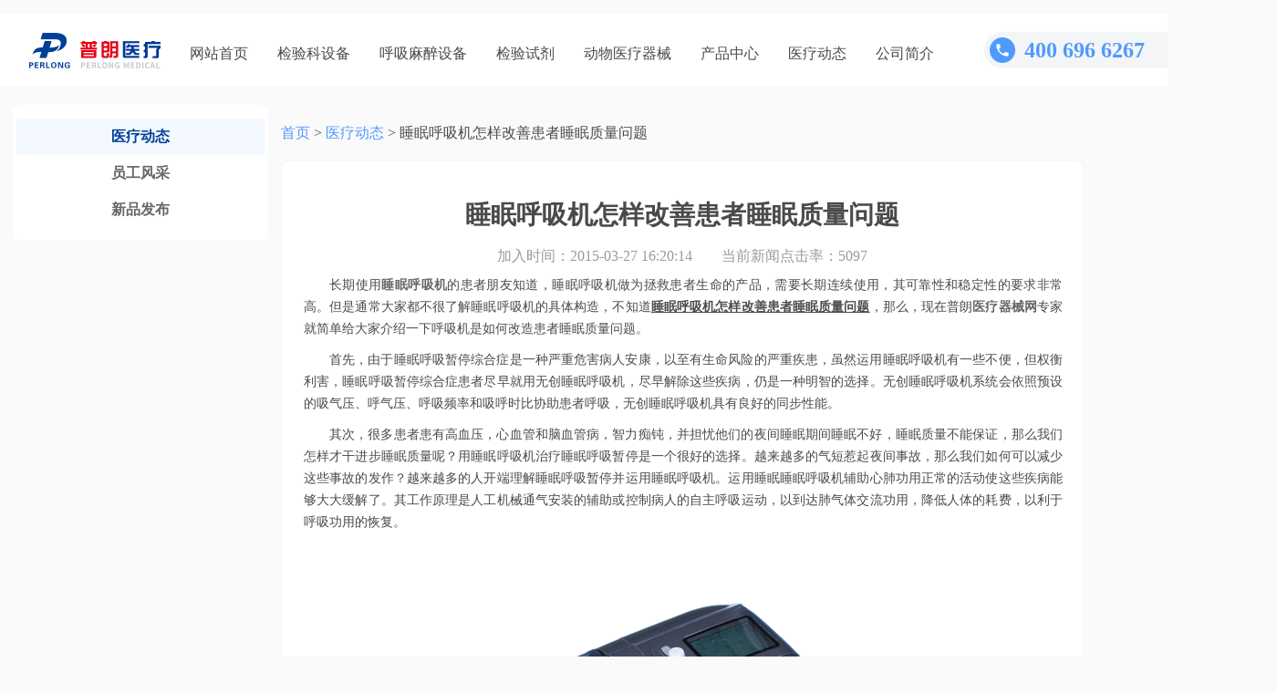

--- FILE ---
content_type: text/html
request_url: http://www.pl999.com/newsinfor.php?id=16732&newsclass=1
body_size: 5111
content:
﻿<!DOCTYPE html PUBLIC "-//W3C//DTD XHTML 1.0 Transitional//EN" "http://www.w3.org/TR/xhtml1/DTD/xhtml1-transitional.dtd">
<html xmlns="http://www.w3.org/1999/xhtml">
<head>
<meta http-equiv="Content-Type" content="text/html; charset=utf-8" />
<meta http-equiv="X-UA-Compatible" content="IE=7"/>
<title>睡眠呼吸机怎样改善患者睡眠质量问题</title>
<meta name="Keywords" content="睡眠呼吸机" />
<meta name="Description" content="长期使用睡眠呼吸机的患者朋友知道，睡眠呼吸机做为拯救患者生命的产品，需要长期连续使用，其可靠性和稳定性的要求非常高。但是通常大家都不很了解睡眠呼吸机的具体构造，不知道睡眠呼吸机怎样改善患者睡眠质量问题，那么，现在普朗医疗器械网专家就简单给大家介绍一下呼吸机是如何改造患者睡眠质量问题。" />
<link href="style/public.css" rel="stylesheet" type="text/css" />
<link href="style/newsinfo.css" rel="stylesheet" type="text/css" />
<link href="style/clearbox.css" rel="stylesheet" type="text/css" />
    <link rel="stylesheet" href="style/swiper-3.4.2.min.css">
<script language="javascript">
$(function(){
	var v_width=$("div.news_infor_img img").width();
	if(v_width>620)
	{
		$("div.news_infor_img img").width(620);
	}
})
</script>
</head>
<body style="background: #FAFAFA">
﻿
<div class="web_top">
    <div class="logo"><a href="/" title="普朗医疗器械" style="width: 144px;height: 48px;display: flex;align-items: center"><img style="width: 144px;height: 39px;" src="images/logo/logo_top.png" border="0" alt="普朗医疗logo" /></a></div>

    <div class="nav">
        <ul>
            <li><a  href="/" >网站首页</a></li>

            <!-- <li><a  href="list.php?anclss=1" >放射科设备</a></li> -->

            <li><a  href="list.php?anclss=2" >检验科设备</a></li>

            <li><a  href="list.php?anclss=5" >呼吸麻醉设备</a></li>

            <li><a  href="list.php?anclss=11" >检验试剂</a></li>
            
            <li><a  href="list.php?anclss=21" >动物医疗器械</a></li>

            <li><a  href="product.php" >产品中心</a></li>

            <li><a  href="news.php" class="hover">医疗动态</a></li>

            <li><a  href="about.php"  rel="nofollow">公司简介</a></li>
        </ul>
    </div>

    <div class="search_circle" onclick="showsearch()"><img src="images/icons/search_c.png" alt="搜索"></div>

    <div class="contact_tel">
        <img src="images/ic_phone.png" alt="电话">
        <div class="contact_tel_number">400 696 6267</div>
    </div>
    <script>
        $('.search_circle:not').click(function (){
            $('#search_container').hide()
        })
        var show=false;
        function showsearch()
        {
            console.log(123)
            if (!show){
                show = true
                $('#search_container').show()
            }else{
                show = false
                $('#search_container').hide()
            }
        }
      function search()
      {
        var key=document.getElementById("keywords").value;
        if(key=='' || key=='输入产品名称')
			{
				alert("请输入产品名称");
				$("#keywords").val('输入产品名称');
			}else
			{
				parent.location='search.php?key='+encodeURI(key);		
			}
      }
    </script>
    <div class="search_container" id="search_container">
        <div class="search" style="display: flex">
            <div class="search_icon"><img src="images/icons/search.png" alt="搜索图标"></div>
            <div class="input_left"><input id="keywords" placeholder="输入产品名称" onkeydown="entersearch()" /></div>
            <div class="btn_right" style="cursor: pointer" onclick="search()">搜索</div>
        </div>
        <div class="search_title">
            热门搜索
        </div>
        <div class="keywords">
            <ul>
                                <li >
                    <a href="http://www.pl999.com/class.php?anclss=5&nclass=414"
                                            >呼吸机                    </a></li>
                                <li >
                    <a href="http://www.pl999.com/class.php?anclss=2&nclass=415"
                                            >核酸提取仪                    </a></li>
                                <li >
                    <a href="http://www.pl999.com/class.php?anclss=2&nclass=25"
                                            >血气电解质                    </a></li>
                                <li style="background: #F4F5F6;">
                    <a href="http://www.pl999.com/class.php?anclss=2&nclass=53"
                        style="color:#666666";                    >生化仪                    </a></li>
                                <li style="background: #F4F5F6;">
                    <a href="http://www.pl999.com/class.php?anclss=5&nclass=46"
                        style="color:#666666";                    >麻醉机                    </a></li>
                            </ul>
        </div>
    </div>
</div>
  	<table width="100%" border="0" cellspacing="0" cellpadding="0" class="news" style="margin-top: 20px">
      <tr>
        <td class="news_left" valign="top">

			<div class="news_left_content">

				<div class="news_text">
					<ul>
 						<li class="hover_li"><a target="_blank" href="news.php">医疗动态</a></li>
						<li><a target="_blank" href="staff.php">员工风采</a></li>
						<li><a target="_blank" href="release.php">新品发布</a></li>

					</ul>
				</div>

			</div>
		</td>
          <style>
              .flash img{
                  width: 880px;
                  height: 240px;
                  border-radius: 8px;
              }
              .page_nav{
                  font-size: 16px;
                  font-family: MicrosoftYaHei;
                  line-height: 21px;
                  color: #4A4A4A;
                  margin-top: 20px;
                  margin-bottom: 20px;
              }
              .page_nav a{
                  color: #4F9AFF;
              }
              .r_title{
                  height: 24px;
                  line-height: 24px;
                  background: white;
                  font-size: 18px;
                  font-family: MicrosoftYaHei-Bold, MicrosoftYaHei;
                  font-weight: bold;
                  color: #4A4A4A;
              }

              .icon_sep {
                  width: 4px;
                  height: 18px;
                  background: #024097;
                  float: left;
                  margin-right: 4px;
                  margin-top: 3px;
              }
          </style>
        <td class="news_right" valign="top">
            <div class="page_nav">
                <a href="">首页</a>
                >
                <a href="news.php">医疗动态</a>
                >
                睡眠呼吸机怎样改善患者睡眠质量问题            </div>
            <style>
                .news_nav{
                    display: flex;
                    justify-content: space-around;
                    margin-top: 40px;
                }
                .news_nav_item{
                    width: 406px;
                    height: 82px;
                    background: #FAFAFA;
                    border-radius: 8px;
                    display: flex;
                    flex-direction: column;
                    justify-content: center;
                }
                .news_nav_item div{
                    margin-left: 20px;
                }
                .news_nav_item .c_nav{
                    width: 64px;
                    height: 21px;
                    font-size: 16px;
                    font-family: MicrosoftYaHei;
                    color: #4F9AFF;
                    line-height: 21px;
                }
                .news_nav_item .c_name{
                    width: 352px;
                    height: 21px;
                    font-size: 16px;
                    font-family: MicrosoftYaHei;
                    color: #4A4A4A;
                    line-height: 21px;
                    margin-top: 8px;
                }
            </style>
			<div class="news_right_content" style="background: #FAFAFA">
                <div style="background: white;border-radius: 8px;border: 1px solid #F4F5F6;padding: 24px">
  				<div class="news_right_top">睡眠呼吸机怎样改善患者睡眠质量问题</div>
				<div class="news_right_summay">
				    加入时间：2015-03-27 16:20:14　　当前新闻点击率：5097				    
                    				    </div>
				<div class="news_right_infor">
				  				  <p class="MsoNormal" style="margin-left:0pt;text-indent:21pt;text-align:justify;">
	<span style="font-size:10.5pt;font-family:宋体;">长期使用</span><span style="font-weight:bold;font-size:10.5pt;font-family:宋体;"><a href="http://www.pl999.com/newsinfor.php?id=16453&newsclass=1" target="_blank">睡眠呼吸机</a></span><span style="font-size:10.5pt;font-family:宋体;">的患者朋友知道，睡眠呼吸机做为拯救患者生命的产品，需要长期连续使用，其可靠性和稳定性的要求非常高。但是通常大家都不很了解睡眠呼吸机的具体构造，不知道</span><span style="font-weight:bold;font-size:10.5pt;font-family:宋体;text-decoration:underline;">睡眠呼吸机怎样改善患者睡眠质量问题</span><span style="font-size:10.5pt;font-family:宋体;">，那么，现在普朗</span><span style="font-weight:bold;font-size:10.5pt;font-family:宋体;"><a href="http://www.pl999.com/" target="_blank">医疗器械网</a></span><span style="font-size:10.5pt;font-family:宋体;">专家就简单给大家介绍一下呼吸机是如何改造患者睡眠质量问题。</span><span style="font-size:10.5pt;font-family:宋体;"></span>
</p>
<p class="MsoNormal" style="margin-left:0pt;text-indent:21pt;text-align:justify;">
	<span style="font-size:10.5pt;font-family:宋体;">首先，由于睡眠呼吸暂停综合症是一种严重危害病人安康，以至有生命风险的严重疾患，虽然运用睡眠呼吸机有一些不便，但权衡利害，睡眠呼吸暂停综合症患者尽早就用无创睡眠呼吸机，尽早解除这些疾病，仍是一种明智的选择。无创睡眠呼吸机系统会依照预设的吸气压、呼气压、呼吸频率和吸呼时比协助患者呼吸，无创睡眠呼吸机具有良好的同步性能。</span><span style="font-size:10.5pt;font-family:宋体;"></span>
</p>
<p class="MsoNormal" style="margin-left:0pt;text-indent:21pt;text-align:justify;">
	<span style="font-size:10.5pt;font-family:宋体;">其次，很多患者患有高血压，心血管和脑血管病，智力痴钝，并担忧他们的夜间睡眠期间睡眠不好，睡眠质量不能保证，那么我们怎样才干进步睡眠质量呢？用睡眠呼吸机治疗睡眠呼吸暂停是一个很好的选择。越来越多的气短惹起夜间事故，那么我们如何可以减少这些事故的发作？越来越多的人开端理解睡眠呼吸暂停并运用睡眠呼吸机。运用睡眠睡眠呼吸机辅助心肺功用正常的活动使这些疾病能够大大缓解了。其工作原理是人工机械通气安装的辅助或控制病人的自主呼吸运动，以到达肺气体交流功用，降低人体的耗费，以利于呼吸功用的恢复。</span>
</p>
<p class="MsoNormal" style="margin-left:0pt;text-indent:21pt;text-align:justify;">
	<span style="font-size:10.5pt;font-family:宋体;"></span><span style="font-size:10.5pt;font-family:宋体;">&nbsp;
</p>
<div style="margin:0px 0pt;color:#000000;background-color:#ffffff;text-align:center;">
	<span style="font-size:10.5pt;"><img height="320" alt="睡眠呼吸机" src="http://www.pl999.com/imagefiles/1(41).png" width="320" /></span>
</div>
<div style="margin:0px 0pt;color:#000000;background-color:#ffffff;text-align:center;">
	<span style="font-size:10.5pt;">(普朗医疗品牌产品——<a href="http://www.pl999.com/productinfor.php?anclss=8&amp;nclass=32&amp;id=109"><span style="color:#ff0000;"><strong>S9600 S/T双水平呼吸机</strong></span></a>)</span>
</div>
</span> 
<p class="MsoNormal" style="margin-left:0pt;text-indent:21pt;text-align:justify;">
	<span style="font-size:10.5pt;font-family:宋体;">最后，由于睡眠呼吸机不打针不吃药，也无需手术，大大降低了其他治疗办法所带来的风险，真正成为一种平安有效的治疗方式。普朗医疗器械公司是一家以“服务是我们唯一的产品，普朗人都是您的服务员”的服务理念，专业高端的服务模式和民营价格，在行业内树立了良好的口碑，成为国内医疗行业第一品牌，是目前国内最大的民营医院医疗器械供应商。咨询热线：</span><span style="font-weight:bold;font-size:10.5pt;color:#ff0000;font-family:宋体;">400-6656-888</span><span style="font-size:10.5pt;font-family:宋体;">。</span><span style="font-size:10.5pt;font-family:宋体;"></span>
</p>				</div>
                <div class="news_nav">
                                        <div class="news_nav_item">
                        <div class="c_nav">上一篇:</div>
                        <div class="c_name"><a href="newsinfor.php?id=16730&newsclass=1">西门子的x光机大约多少钱？</a></div>
                    </div>
                                                            <div class="news_nav_item">
                        <div class="c_nav">下一篇:</div>
                        <div class="c_name"><a href="newsinfor.php?id=16733&newsclass=1">国产全自动血液细胞分析仪效果好吗</a></div>
                    </div>

                                        </div>
                </div>
<!--				<div class="next-pre">--><!--</div> -->
				<div class="clear"></div>
				<div class="pro_detail_title" style="background: white;margin-top: 20px;border-radius: 8px;padding:24px;border: 1px solid #F4F5F6;">
                    <div style="margin-bottom: 20px"><div class="icon_sep"></div>推荐产品</div>
 				<div class="pro_best_contet">
					<div id="jsweb8_cn_left" class="newproText-1">
						<table cellpadding="0" cellspacing="0" border="0">
							<tr>
							  <td id="jsweb8_cn_left1" valign="top" align="center">
								  <table cellpadding="2" cellspacing="0" border="0">
									 <tr align="center">
																				<td>
											<a target="_blank" href="productinfor.php?anclss=2&nclass=14&id=47" rel="nofollow"><img src="files/product/20101008140613_sm.jpg" border="0" alt="酶标分析仪"/></a>
								<p><a target="_blank" href="productinfor.php?anclss=2&nclass=14&id=47" rel="nofollow">酶标分析仪</a></p>
										</td>
									 											<td>
											<a target="_blank" href="productinfor.php?anclss=2&nclass=53&id=53" rel="nofollow"><img src="files/product/20101008142403_sm.jpg" border="0" alt="全自动生化分析仪"/></a>
								<p><a target="_blank" href="productinfor.php?anclss=2&nclass=53&id=53" rel="nofollow">全自动生化分析仪</a></p>
										</td>
									 											<td>
											<a target="_blank" href="productinfor.php?anclss=5&nclass=20&id=71" rel="nofollow"><img src="files/product/20110518153224_sm.jpg" border="0" alt="CPAP持续气道正压通气系统"/></a>
								<p><a target="_blank" href="productinfor.php?anclss=5&nclass=20&id=71" rel="nofollow">CPAP持续气道正压通气系统</a></p>
										</td>
									 											<td>
											<a target="_blank" href="productinfor.php?anclss=5&nclass=22&id=82" rel="nofollow"><img src="files/product/20111206100322_sm.jpg" border="0" alt="S8800笑气吸入镇痛系统"/></a>
								<p><a target="_blank" href="productinfor.php?anclss=5&nclass=22&id=82" rel="nofollow">S8800笑气吸入镇痛系统</a></p>
										</td>
									 											<td>
											<a target="_blank" href="productinfor.php?anclss=5&nclass=27&id=91" rel="nofollow"><img src="files/product/20120702135655_sm.png" border="0" alt="血气分析仪"/></a>
								<p><a target="_blank" href="productinfor.php?anclss=5&nclass=27&id=91" rel="nofollow">血气分析仪</a></p>
										</td>
									 	
									</tr>
								  </table>
							  </td>
							  <td id="jsweb8_cn_left2" valign="top"></td>
							</tr>
						</table>
					</div>
				</div>
			</div>

			
			<script>
					var speed=25//速度数值越大速度越慢
					jsweb8_cn_left2.innerHTML=jsweb8_cn_left1.innerHTML
					function Marquee3(){
					if(jsweb8_cn_left2.offsetWidth-jsweb8_cn_left.scrollLeft<=0)
					jsweb8_cn_left.scrollLeft-=jsweb8_cn_left1.offsetWidth
					else{
					jsweb8_cn_left.scrollLeft++
					}
					}
					var MyMar3=setInterval(Marquee3,speed)
					jsweb8_cn_left.onmouseover=function() {clearInterval(MyMar3)}
					jsweb8_cn_left.onmouseout=function() {MyMar3=setInterval(Marquee3,speed)}
			</script>
 		</td>
      </tr>
    </table>
 	﻿<link href="style/zzsc.css" rel="stylesheet" type="text/css" />
<!--快商通-->
<script type="text/javascript" src="https://rgdk16.kuaishang.cn/bs/ks.j?cI=130119&fI=119794" charset="utf-8"></script>
<script>
var _hmt = _hmt || [];
(function() {
  var hm = document.createElement("script");
  hm.src = "https://hm.baidu.com/hm.js?84143722e271149d36265d0662afd655";
  var s = document.getElementsByTagName("script")[0]; 
  s.parentNode.insertBefore(hm, s);
})();
</script>
</div>
</body>
</html>


--- FILE ---
content_type: text/css
request_url: http://www.pl999.com/style/newsinfo.css
body_size: 2007
content:
.news{
	background: #FAFAFA;
	font-size:12px;
}
.news .news_left{
	width:280px;
}
.news .news_left .news_left_content{

}
.news .news_left .news_left_content .news_text{

}
.news .news_left .news_left_content .news_text ul{
	margin:auto;
	width: 280px;
	background: #FFFFFF;
	border-radius: 8px;
	padding-top: 15px;
	padding-bottom: 14px;
}
.news .news_left .news_left_content .news_text li{
	width: 272px;
	height: 40px;
	border-radius: 2px;
	font-size: 16px;
	font-family: MicrosoftYaHei-Bold, MicrosoftYaHei;
	font-weight: bold;
	color: #4A4A4A;
	line-height: 40px;
	text-align: center;
	margin: 0 auto;
}
.news .news_left .news_left_content .news_text .hover_li{
	background: rgba(79, 154, 255, 0.06);

}
.news .news_left .news_left_content .news_text .hover_li a{
	color: #024097;
}
.news .news_right{
	width:880px;
}
.news_right_title{
  clear:both;
	height:26px;
	color:#004A92;
	font-weight:bold;
	width: 856px;
}
.news .news_right .news_right_title{
	height: 24px;
	font-size: 18px;
	font-family: MicrosoftYaHei-Bold, MicrosoftYaHei;
	font-weight: bold;
	color: #4A4A4A;
	line-height: 24px;
	background: white;
	padding-left: 24px;
	padding-top: 20px;
}
.news .news_right .news_right_title span{
	float:right;
	font-weight:100;
	padding-right:10px;
}
.page span{
	font-size: 16px;
}
.total_page{
	height: 21px;
	font-size: 16px;
	font-family: MicrosoftYaHei;
	color: #4A4A4A;
	line-height: 21px;
}
#pagenum{
	width: 50px;
	height: 24px;
	background: #FFFFFF;
	border-radius: 4px;
	border: 1px solid #D9D9D9;
}
.news .news_right .news_right_title span a{
	color:#004A92;
}
.news .news_right .news_right_content{
	width: 880px;
	background: white;
	border-radius: 8px;
}
.news .news_right .news_right_content .news_right_list{
	padding:20px 24px;
	background:white;
}
.news .news_right .news_right_content .news_right_list ul{
	margin-top:6px;
}
.news .news_right .news_right_content .news_right_list li{
	height: 21px;
	font-size: 16px;
	font-family: MicrosoftYaHei;
	color: #4A4A4A;
	line-height: 21px;
	margin-top: 16px;
}
.news .news_right .news_right_content .news_right_list li span{
	float:right;
	height: 21px;
	font-size: 16px;
	font-family: MicrosoftYaHei;
	color: #9B9B9B;
	line-height: 21px;


}
.news .news_right .news_right_content .news_right_top{
	height: 37px;
	font-size: 28px;
	font-family: MicrosoftYaHei-Bold, MicrosoftYaHei;
	font-weight: bold;
	color: #4A4A4A;
	line-height: 37px;
	text-align: center;
	padding-top: 16px;
}
.news .news_right .news_right_content .news_right_summay{
	height: 21px;
	font-size: 16px;
	font-family: MicrosoftYaHei;
	color: #9B9B9B;
	line-height: 21px;
	text-align: center;
	margin-top: 16px;
}
.news .news_right .news_right_content .news_right_infor{
	margin-top:10px;
	width: 832px;
	font-size: 16px;
	font-family: MicrosoftYaHei;
	color: #4A4A4A;
	line-height: 24px;
}
.news .news_right .news_right_content .news_right_infor p{
	margin-top:10px;
	margin-bottom:10px;
}
.news .news_right .news_right_content .news_right_infor .news_infor_img{
	margin:5px;
	text-align:center;
}
.news .news_right .news_right_content .news_right_infor .news_infor_img img{
	padding:4px;
	border:1px solid #dddddd;
}
.news .news_right .news_right_content .next-pre{
	margin:5px 0;
	border-top:1px solid #dddddd;
}
.news .news_right .news_right_content .next-pre a{
	color:#FF0000;
	margin:4px 0 0 5px;
}
.news .news_right .news_right_content .pro_detail_title{
	font-size: 18px;
	font-family: MicrosoftYaHei-Bold, MicrosoftYaHei;
	font-weight: bold;
	color: #4A4A4A;
	line-height: 24px;
}
.pro_best_contet{

}
#jsweb8_cn_left{
	overflow:hidden;
	width:724px;
}
.news .news_right .news_right_content.newproText-1{
 	width:724px;
	margin:auto;
	overflow:hidden;
 	margin-top:10px; 
}
.news .news_right .news_right_content.newproText-1 td{
 	text-align:center;
	padding:0px 5px 0px 5px;
}
.news .news_right .news_right_content .newproText-1 td img{
	width: 193px;
	height: 193px;
	background: #FFFFFF;
	border-radius: 8px;
	border: 1px solid #F4F5F6;
}
.news .news_right .news_right_content .newproText-1 td p{
	margin:4px 0 6px 0;
	width:130px; white-space:nowrap;overflow:hidden;text-overflow:ellipsis; 
}
.news .news_right .news_right_content .newproText-1 td p a{
	padding-left:0px;
	width: 161px;
	height: 21px;
	font-size: 16px;
	font-family: MicrosoftYaHei;
	color: #4A4A4A;
	line-height: 21px;


}
.news .news_right .news_right_content .newproText-1 td a{
	font-weight:bold;
	color:#FF6600;
	padding-left:20px;
}
/*��Ʒ����*/
.news .news_right .news_right_content .release{
}
.news .news_right .news_right_content .release .newslist{
	width:714px;
}
.news .news_right .news_right_content .release .newslist li{
	float:left;
	width:714px;
	display:inline;
	margin-top:12px;
	padding-bottom:12px;
	border-bottom:1px #EEEEEE solid;
}
.news .news_right .news_right_content .release .newslist li img{
	float:left;
	display:inline;
	margin:0 6px 0 8px;
	width:102px;
	height:70px;
	padding:1px;
	border:1px solid #eeeeee; 
}
.news .news_right .news_right_content .release .newslist li strong{
	color:#2570B1;
	display:block;
	padding-top:2px;
}
.news .news_right .news_right_content .release .newslist li a{
	color:#016600;
	font-size:13px;
	padding-left:6px;
}
.news .news_right .news_right_content .release .newslist li span{
	display:block;
	color:#AAAAAA;
	margin:5px 0 5px 0;
}
.news .news_right .news_right_content .release .newslist li p{
	line-height:18px;
	color:#786755;
}
.news .news_right .news_right_content .release .page{
	width:714px;
	margin-top:10px;
}
/*contact*/
.news .news_right .news_right_content .contact{
	padding-top:10px;
	line-height:22px;
}
.news .news_right .news_right_content .contact strong{
	margin:4px 0 4px 0;
}
/*guest*/
.news .news_right .news_right_content .guest{
	padding-top:10px;
	line-height:22px;
}
.news .news_right .news_right_content .guest p{
	border-bottom:1px dotted #0C629D;
	margin:4px 0 10px 0;
}
.news .news_right .news_right_content .guest .form02{
	border:1px solid #dddddd;
	height:16px;
}
/*support*/
.news .news_right .news_right_content .support{
	padding-top:10px;
}
.news .news_right .news_right_content .support li{
	background:url(../images/inco.gif) no-repeat 0 11px;
	line-height:30px;
	padding-left:10px;
	color:#666666;
	border-bottom:1px dotted #dddddd;
}
.news .news_right .news_right_content .support li span{
	float:right;
	padding-right:10px;
}
.news .news_right .news_right_content .support .even{
	color:#ff0000;
	background:none;
}
/*product*/
.pro_right_list{
	padding-top:10px;
	padding-left:20px;
}
.pro_right_list ul {float:left; width:758px; overflow:hidden;}
.pro_right_list li{
	float:left;
	display:inline;
	width:134px;
	margin:0 36px 16px 0;
	line-height:20px;
}
.pro_right_list li img{
	float:left;
	display:inline;
	width:130px;
	height:130px;
 	padding:1px; 
	border:1px solid #DDDDDD;
}
.pro_right_list .other img{
	height:160px;
}
.pro_right_list li p{
	margin-top:4px;
	width:130px; white-space:nowrap;overflow:hidden;text-overflow:ellipsis; 
}
.pro_right_list li p a{
	padding-left:0px;
}
.news .news_right .news_right_content .pro_right_list li a{
	font-weight:bold;
	color:#FF6600;
	padding-left:20px;
}

.news .news_right .news_right_content .pro_content{
	margin-right:20px;
}
.news .news_right .news_right_content .pro_content .protable{
	text-align:center;
	border-collapse:collapse;
}
.news .news_right .news_right_content .pro_content .protable td{
	height:26px;
}
.news .news_right .news_right_content .pro_content .protable thead{
	font-weight:bold;
}
.news .news_right .news_right_content .pro_content .protable thead td{
	color:#FFFFFF;
	height:28px;
	border-color:#FFFFFF;
	background-color:#0099CB;
}
.news .news_right .news_right_content .pro_content .protable .t_color{
	background-color:#EDF6FD;
}
.news .news_right .news_right_content .pro_content .protable .t_over{
	background-color:#0099CB;
}
.news .news_right .news_right_content .pro_content .protable .t_over td{
	color:#FFFFFF;
}
.news .news_right .news_right_content .pro_content .protable .t_over a{
	color:#FFFFFF;
	font-weight:bold;
}
/*procate*/
.news .news_left .news_left_content .news_text .product_cate{
	
}
.news .news_left .news_left_content .news_text .product_cate li{
	border-bottom:none;
	background:none;
	padding-left:7px;
}
.news .news_left .news_left_content .news_text .product_cate .menu_ul{
 	margin-left:24px;
}
.news .news_left .news_left_content .news_text .product_cate .menu_li{
	background:url(../images/icons/unfold.png) 0px 8px no-repeat;
	background-size: 10px 7px;
 	padding-left:15px;
	margin-top: 20px;
}
.news .news_left .news_left_content .news_text .product_cate .menu_li2{
	background:url(../images/tree2.gif) 4px 0px no-repeat;
 	padding-left:15px;
}
.news .news_left .news_left_content .news_text .product_cate .menu_li3{
	background:url(../images/ul_line_bj2.gif) 5px 8px no-repeat;
 	height:16px;
	padding-top:2px;
	padding-left:15px;
}
.news .news_left .news_left_content .news_text .product_cate .submenu_ul{
	background-repeat:repeat-y;
	margin-left:-6px;
	margin-bottom:2px;
}
.news .news_left .news_left_content .news_text .product_cate .submenu_ul li{
	line-height:18px;
	margin-top: 12px;
}
.news .news_left .news_left_content .news_text .product_cate .submenu_ul{
	background-repeat:repeat-y;
	margin-left:-6px;
	margin-bottom:2px;
}
.layout .content .page_left .productlist .submenu_ul li{
	padding-left:25px;
	line-height:18px;
	padding-top:2px;
}
/*pro_list_table*/
.news .news_right .news_right_content .pro_list_table{
 	border-bottom:1px solid #dddddd;
	padding-top:10px;
}
.pro_list_table .td_left{
	text-align:left;
}
.pro_list_table .td_left img{
	width:220px;
	height:220px;
	padding:2px;
	border:1px solid #dddddd;
}
.pro_list_table .td_right{
	line-height:20px;
}
.pro_list_table .td_right .proname{
 	background:url(../images/pro_name_bg.gif) no-repeat;
	height:30px;
	line-height:30px;
	padding-left:28px;
	font-weight:bold;
}
.pro_list_table .td_right .pro_hover{
	background:url(../images/pro_name_hover_bg.gif) no-repeat;
}
.pro_list_table .td_right .prodeatil{
	color:#666666;
	margin-top:6px;
	padding-top:6px;
	border-top:1px dotted #dddddd;
}
.pro_list_table .td_right .prodeatil a{
	float:right;
	color:#FF7B05;
	background:url(../images/btn_more.gif) no-repeat 0 6px;
	padding-left:12px;
}
/*��ϸҳ��*/
.pro_bigimg{
	text-align:center;
}
.pro_bigimg{
	margin:10px;
	padding:4px;
	border:1px solid #dddddd;
}
.pro_infor_title{
	background:url(../images/pro_name_detail_bg.gif);
	height:22px;
	color:#004A92;
	font-weight:bold;
	padding:14px 0 0 28px; 
}
.pro_infor_detail{
	padding-top:10px;
	line-height:20px;
}
.pro_infor_detail p{
	margin:8px 0;
}

--- FILE ---
content_type: text/css
request_url: http://www.pl999.com/style/zzsc.css
body_size: 1237
content:

.dn{display: none;}

/* ���ض��� */
.go-top{position: fixed;bottom: 40px;right: 5px;z-index: 999;

	width: 72px;
	height: 380px;
	background: #FFFFFF;
	box-shadow: 0px 0px 12px 0px rgba(0, 0, 0, 0.08);
	border-radius: 8px;
	display: flex;
	flex-direction: column;
	align-items: center;
	padding: 4px;
}
.go-top a{width: 64px;height: 64px;margin-bottom: 10px;
	border-radius: 2px;display: flex;
	flex-direction: column;
	justify-content: end;
	align-items: center;
	color: #9B9B9B;
	text-decoration: none;
}
.go-top a+a{
	margin-top: 10px;
}
.go-top a div{
	margin-top: 9px;
}
.go-top a .d{
	display: none;
}
.go-top a .s{
	display: block;
}
.go-top a:hover{
	background: rgba(79, 154, 255, 0.06);
	color: #024097;
}
.go-top a:hover .d{
	display: block;
}
.go-top a:hover .s{
	display: none;
}
.go-top a img{
	width: 32px;
	height: 32px;
}
.go-top a:last-child{margin-bottom: 0;}
.go-top .feedback{background-position: 0 -100px;}
.go-top .feedback:hover{background-position: 0 -300px;}
.go-top .uc-2vm{background-position: 0 0;}
.go-top .uc-2vm:hover{background-position: 0 -350px;}
/*
.go-top .share{background-position: 0 -50px;}
.go-top .share:hover{background-position: 0 -200px;}
*/
.go-top .uc-2vm-pop{
	position: absolute;right: 60px;top: -100px;
	width: 240px;box-shadow: 0px 1px 4px rgba(0,0,0,.1);
	background: #fff;
	padding-bottom: 16px;
}
.go-top .uc-2vm-pop .title-2wm{font-size: 14px; margin: 10px 20px;}
.go-top .uc-2vm-pop .logo-2wm-box{position: relative;}

        .contact_tel{
            width: 225px;
            height: 40px;
            background: #F4F5F6;
            border-radius: 24px;
            float: right;
            display: flex;
            align-items: center;
            margin-top: 20px;
            margin-right: 20px;
        }
        .contact_tel .contact_tel_number{
            height: 31px;
            font-size: 24px;
            font-family: MicrosoftYaHei-Bold, MicrosoftYaHei;
            font-weight: bold;
            color: #4F9AFF;
            line-height: 31px;
        }
        .search_circle{
            float: right;
            margin-top: 20px;
            width: 40px;
            height: 40px;
            border-radius: 20px;
            display: flex;
            justify-content: center;
            align-items: center;
            background: #F4F5F6;
            margin-right: 36px;
            cursor: pointer;
        }
        .search_circle img{
            width: 20px;
            height: 20px;
        }
        .search_container{
            width: 360px;
            height: 360px;
            background: #FFFFFF;
            box-shadow: 0px 0px 12px 0px rgba(0, 0, 0, 0.08);
            border-radius: 8px;
            position: absolute;
            right: 32px;
            top: 128px;
            z-index: 999;
            padding: 20px;
            display: flex;
            flex-direction: column;
            display: none;
        }
        .search_title{
            width: 56px;
            height: 19px;
            font-size: 14px;
            font-family: MicrosoftYaHei-Bold, MicrosoftYaHei;
            font-weight: bold;
            color: #4A4A4A;
            line-height: 19px;
            margin-top: 20px;
        }
        .keywords li{
            height: 32px;
            background: rgba(255, 90, 79, 0.08);
            border-radius: 16px;
            float: left;
            padding-left: 16px;
            padding-right: 16px;
            line-height: 32px;
            margin-right: 12px;
            margin-top: 12px;
        }
        .keywords li a{
            font-size: 14px;
            font-family: MicrosoftYaHei;
            color: #FF5A4F;
            text-decoration: none;
        }
        .contact_tel img{
            width: 28px;
            height: 28px;
            margin-left:6px;
            margin-right: 10px;
        }
.floor_name .title_right a{
    cursor: pointer;
    text-decoration: none;
}        

.vm_hint{
        width: 144px;
        height: 21px;
        font-size: 16px;
        font-family: MicrosoftYaHei-Bold, MicrosoftYaHei;
        font-weight: bold;
        color: #4A4A4A;
        line-height: 21px;
        margin: 0 auto;
    }
    .ic_client_box{
        margin-top: 22px;
    }
    .ic_client_box img{
        width: 72px;
        height: 72px;
        background: #E1E8FA;
        border-radius: 32px;
    }
    .ic_client_pop{
        width: 200px;
        height: 196px;
        background: #FFFFFF;
        box-shadow: 0px 0px 12px 0px rgba(0, 0, 0, 0.08);
        border-radius: 8px;
        position: absolute;
        right: 60px;top: -100px;
        text-align: center;
    }
    .ic_client_pop div.desc{
        height: 21px;
        font-size: 16px;
        font-family: MicrosoftYaHei-Bold, MicrosoftYaHei;
        font-weight: bold;
        color: #4F9AFF;
        line-height: 21px;
    }
    .work_time{
        height: 19px;
        font-size: 14px;
        font-family: MicrosoftYaHei;
        color: #9B9B9B;
        line-height: 19px;
        margin-top: 4px;
    }       
.floor_name .title_right a{
    cursor: pointer;
    text-decoration: none;
}

    .vm_hint{
        width: 144px;
        height: 21px;
        font-size: 16px;
        font-family: MicrosoftYaHei-Bold, MicrosoftYaHei;
        font-weight: bold;
        color: #4A4A4A;
        line-height: 21px;
        margin: 0 auto;
    }
    .ic_client_box{
        margin-top: 22px;
    }
    .ic_client_box img{
        width: 72px;
        height: 72px;
        background: #E1E8FA;
        border-radius: 32px;
    }
    .ic_client_pop{
        width: 200px;
        height: 196px;
        background: #FFFFFF;
        box-shadow: 0px 0px 12px 0px rgba(0, 0, 0, 0.08);
        border-radius: 8px;
        position: absolute;
        right: 60px;top: -100px;
        text-align: center;
    }
    .ic_client_pop div.desc{
        height: 21px;
        font-size: 16px;
        font-family: MicrosoftYaHei-Bold, MicrosoftYaHei;
        font-weight: bold;
        color: #4F9AFF;
        line-height: 21px;
    }
    .work_time{
        height: 19px;
        font-size: 14px;
        font-family: MicrosoftYaHei;
        color: #9B9B9B;
        line-height: 19px;
        margin-top: 4px;
    }
